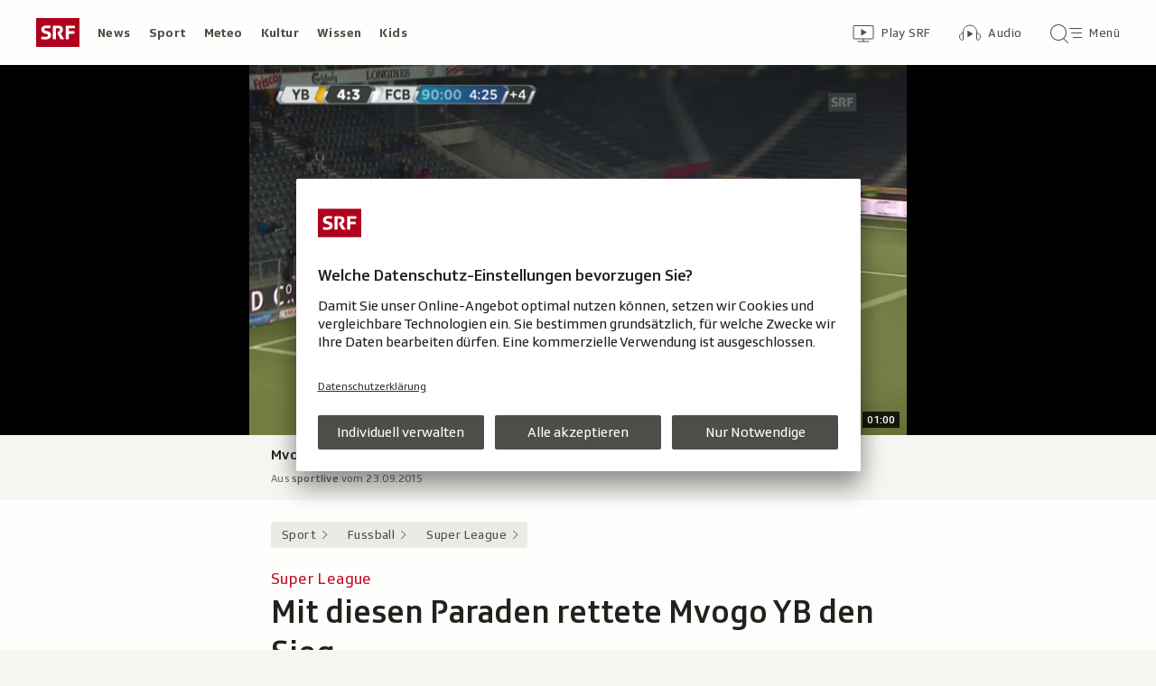

--- FILE ---
content_type: text/html; charset=UTF-8
request_url: https://www.srf.ch/aron/api/articles/autobox?businessUnit=srf&portalName=sport&limit=12&representation=web
body_size: 3371
content:
<li class="collection__teaser-item js-teaser-item">
    


<a href="/sport/fussball/fussball-allgemein/auch-infantino-meldet-sich-senegal-feiert-marokko-kritisiert-beschaemend-fuer-afrika"    class="teaser js-teaser
    "
    data-date-published="2026-01-19T10:10:54+01:00"
    data-date-modified="2026-01-19T18:29:54+01:00"
    data-source=""
    data-urn="urn:srf:article:019bd542-15d6-8a8e-d7b1-21925c6ef796"
    data-title="Senegal feiert, Marokko kritisiert: «Beschämend für Afrika»"
    data-referrer-track="srg_mod4=teaser-#JS-PLACEHOLDER-SIZE#-link-0-pos-#JS-PLACEHOLDER-POS#"
                        data-content-categories="Sport Fussball"
                >

                    <div class="teaser__medium ">
                        

    <div
        class="image js-image js-image-lazyload"
                data-image-provider="rokka"         data-image-id="c2c73b"     >
                    <picture>
                <img
                    alt=""
                                        class="image__img"
                    loading="lazy"
                    src="/static/cms/images/320ws/c2c73b.webp"
                >
            </picture>
            </div>

                                                        </div>
            
            <div class="teaser__content" role="text">
                        
        <div class="teaser__text">
                                                <div class="teaser__kicker">
                                                                                                                                                                            <span class="teaser__kicker-text">Auch Infantino meldet sich</span>
                                            </div>
                            
                                                                                    <span class="teaser__title">Senegal feiert, Marokko kritisiert: «Beschämend für Afrika»</span>
                            
            
                        
                            <p class="teaser__lead">
                    Der Final des Afrika Cups war an Dramatik kaum zu überbieten. Die Verlierer und Fifa-Präsident Infantino üben Kritik.
                </p>
                    </div>

                
            </div>
    
                <div class="teaser__extras">
                                        <div
    class="teaser-meta js-teaser-meta teaser__meta"
    role="text"
    
    data-teaser-meta-source-id="urn:srf:article:019bd542-15d6-8a8e-d7b1-21925c6ef796"
    data-teaser-meta-video="true"             data-teaser-meta-published-at="2026-01-19T10:10:54+01:00"     data-teaser-meta-published-at-permanent="2026-01-19T10:10:54+01:00"     data-teaser-meta-modified-at="2026-01-19T18:29:54+01:00"             data-teaser-meta-size="#JS-PLACEHOLDER-SIZE#"         
><div class="teaser-meta__ltr js-teaser-meta__ltr"></div><div class="teaser-meta__rtl js-teaser-meta__rtl"></div></div>            
                        
                                </div>
    
        </a>
</li>
<li class="collection__teaser-item js-teaser-item">
    


<a href="/sport/eishockey/national-league/fuehrungswechsel-beim-scb-luethi-tritt-als-ceo-ab-fuhrer-uebernimmt"    class="teaser js-teaser
    "
    data-date-published="2026-01-19T11:10:45+01:00"
    data-date-modified="2026-01-19T16:17:45+01:00"
    data-source=""
    data-urn="urn:srf:article:019bd5b6-c6f8-9f32-ecd9-96508a0a43bd"
    data-title="Lüthi tritt als CEO ab – Fuhrer übernimmt"
    data-referrer-track="srg_mod4=teaser-#JS-PLACEHOLDER-SIZE#-link-0-pos-#JS-PLACEHOLDER-POS#"
                        data-content-categories="Sport Eishockey"
                >

                    <div class="teaser__medium ">
                        

    <div
        class="image js-image js-image-lazyload"
                data-image-provider="rokka"         data-image-id="3cda14"     >
                    <picture>
                <img
                    alt=""
                                        class="image__img"
                    loading="lazy"
                    src="/static/cms/images/320ws/3cda14.webp"
                >
            </picture>
            </div>

                                                        </div>
            
            <div class="teaser__content" role="text">
                        
        <div class="teaser__text">
                                                <div class="teaser__kicker">
                                                                                                                                                                            <span class="teaser__kicker-text">Führungswechsel beim SCB</span>
                                            </div>
                            
                                                                                    <span class="teaser__title">Lüthi tritt als CEO ab – Fuhrer übernimmt</span>
                            
            
                        
                            <p class="teaser__lead">
                    Eine Ära geht zu Ende: SCB-CEO Marc Lüthi gibt sein Amt per Ende April ab.
                </p>
                    </div>

                
            </div>
    
                <div class="teaser__extras">
                                        <div
    class="teaser-meta js-teaser-meta teaser__meta"
    role="text"
    
    data-teaser-meta-source-id="urn:srf:article:019bd5b6-c6f8-9f32-ecd9-96508a0a43bd"
    data-teaser-meta-video="true"             data-teaser-meta-published-at="2026-01-19T11:10:45+01:00"     data-teaser-meta-published-at-permanent="2026-01-19T11:10:45+01:00"     data-teaser-meta-modified-at="2026-01-19T16:17:45+01:00"             data-teaser-meta-size="#JS-PLACEHOLDER-SIZE#"         
><div class="teaser-meta__ltr js-teaser-meta__ltr"></div><div class="teaser-meta__rtl js-teaser-meta__rtl"></div></div>            
                        
                                </div>
    
        </a>
</li>
<li class="collection__teaser-item js-teaser-item">
    


<a href="/sport/ski-alpin/ski-alpin-allgemein/oesterreich-haelt-mit-enges-rennen-in-der-nationenwertung-swiss-ski-vorne"    class="teaser js-teaser
    "
    data-date-published="2026-01-19T14:38:55+01:00"
    data-date-modified="2026-01-19T14:38:55+01:00"
    data-source=""
    data-urn="urn:srf:article:019bd5af-96eb-b1dd-f600-286960189b2c"
    data-title="Enges Rennen in der Nationenwertung – Swiss-Ski vorne"
    data-referrer-track="srg_mod4=teaser-#JS-PLACEHOLDER-SIZE#-link-0-pos-#JS-PLACEHOLDER-POS#"
                        data-content-categories="Sport Ski Alpin"
                >

                    <div class="teaser__medium ">
                        

    <div
        class="image js-image js-image-lazyload"
                data-image-provider="rokka"         data-image-id="38372c"     >
                    <picture>
                <img
                    alt=""
                                        class="image__img"
                    loading="lazy"
                    src="/static/cms/images/320ws/38372c.webp"
                >
            </picture>
            </div>

                                                        </div>
            
            <div class="teaser__content" role="text">
                        
        <div class="teaser__text">
                                                <div class="teaser__kicker">
                                                                                                                                                                            <span class="teaser__kicker-text">Österreich hält mit</span>
                                            </div>
                            
                                                                                    <span class="teaser__title">Enges Rennen in der Nationenwertung – Swiss-Ski vorne</span>
                            
            
                        
                            <p class="teaser__lead">
                    Erstmals seit vier Jahren müssen die Schweizer Ski-Cracks um den Sieg in der Nationenwertung zittern.
                </p>
                    </div>

                
            </div>
    
                <div class="teaser__extras">
                                        <div
    class="teaser-meta js-teaser-meta teaser__meta"
    role="text"
    
    data-teaser-meta-source-id="urn:srf:article:019bd5af-96eb-b1dd-f600-286960189b2c"
    data-teaser-meta-video="true"             data-teaser-meta-published-at="2026-01-19T14:38:55+01:00"     data-teaser-meta-published-at-permanent="2026-01-19T14:38:55+01:00"     data-teaser-meta-modified-at="2026-01-19T14:38:55+01:00"             data-teaser-meta-size="#JS-PLACEHOLDER-SIZE#"         
><div class="teaser-meta__ltr js-teaser-meta__ltr"></div><div class="teaser-meta__rtl js-teaser-meta__rtl"></div></div>            
                        
                                </div>
    
        </a>
</li>
<li class="collection__teaser-item js-teaser-item">
    


<a href="/sport/ski-alpin/weltcup-frauen/bein-und-mentalitaet-testen-nach-292-tagen-leidenszeit-brignone-kehrt-in-den-weltcup-zurueck"    class="teaser js-teaser
    "
    data-date-published="2026-01-19T13:55:45+01:00"
    data-date-modified="2026-01-19T13:55:45+01:00"
    data-source=""
    data-urn="urn:srf:article:019bd603-d745-7ecd-8437-03148f63d8e0"
    data-title="Nach 292 Tagen Leidenszeit: Brignone kehrt in den Weltcup zurück"
    data-referrer-track="srg_mod4=teaser-#JS-PLACEHOLDER-SIZE#-link-0-pos-#JS-PLACEHOLDER-POS#"
                        data-content-categories="Sport Ski Alpin"
                >

                    <div class="teaser__medium ">
                        

    <div
        class="image js-image js-image-lazyload"
                data-image-provider="rokka"         data-image-id="5cdcc5"     >
                    <picture>
                <img
                    alt=""
                                        class="image__img"
                    loading="lazy"
                    src="/static/cms/images/320ws/5cdcc5.webp"
                >
            </picture>
            </div>

                                                        </div>
            
            <div class="teaser__content" role="text">
                        
        <div class="teaser__text">
                                                <div class="teaser__kicker">
                                                                                                                                                                            <span class="teaser__kicker-text">«Bein und Mentalität testen»</span>
                                            </div>
                            
                                                                                    <span class="teaser__title">Nach 292 Tagen Leidenszeit: Brignone kehrt in den Weltcup zurück</span>
                            
            
                        
                            <p class="teaser__lead">
                    Die Italienerin tritt am Dienstag am Kronplatz an, obwohl sie im Riesenslalom die grössten Schmerzen verspürt.
                </p>
                    </div>

                
            </div>
    
                <div class="teaser__extras">
                                        <div
    class="teaser-meta js-teaser-meta teaser__meta"
    role="text"
    
    data-teaser-meta-source-id="urn:srf:article:019bd603-d745-7ecd-8437-03148f63d8e0"
    data-teaser-meta-video="true"             data-teaser-meta-published-at="2026-01-19T13:55:45+01:00"     data-teaser-meta-published-at-permanent="2026-01-19T13:55:45+01:00"     data-teaser-meta-modified-at="2026-01-19T13:55:45+01:00"             data-teaser-meta-size="#JS-PLACEHOLDER-SIZE#"         
><div class="teaser-meta__ltr js-teaser-meta__ltr"></div><div class="teaser-meta__rtl js-teaser-meta__rtl"></div></div>            
                        
                                </div>
    
        </a>
</li>
<li class="collection__teaser-item js-teaser-item">
    


<a href="/sport/ski-alpin/weltcup-maenner/slalom-sorgenkinder-fuer-yule-und-zenhaeusern-wird-es-eng-mit-olympia"    class="teaser js-teaser
    "
    data-date-published="2026-01-19T11:21:51+01:00"
    data-date-modified="2026-01-19T11:21:51+01:00"
    data-source=""
    data-urn="urn:srf:article:019bd582-e010-1cce-fa67-48a45cc418ce"
    data-title="Für Yule und Zenhäusern wird es eng mit Olympia"
    data-referrer-track="srg_mod4=teaser-#JS-PLACEHOLDER-SIZE#-link-0-pos-#JS-PLACEHOLDER-POS#"
                        data-content-categories="Sport Ski Alpin"
                >

                    <div class="teaser__medium ">
                        

    <div
        class="image js-image js-image-lazyload"
                data-image-provider="rokka"         data-image-id="285e7f"     >
                    <picture>
                <img
                    alt=""
                                        class="image__img"
                    loading="lazy"
                    src="/static/cms/images/320ws/285e7f.webp"
                >
            </picture>
            </div>

                                                        </div>
            
            <div class="teaser__content" role="text">
                        
        <div class="teaser__text">
                                                <div class="teaser__kicker">
                                                                                                                                                                            <span class="teaser__kicker-text">Slalom-Sorgenkinder</span>
                                            </div>
                            
                                                                                    <span class="teaser__title">Für Yule und Zenhäusern wird es eng mit Olympia</span>
                            
            
                        
                            <p class="teaser__lead">
                    Die Team-Olympiasieger von 2018 drohen Milano Cortina 2026 zu verpassen. Nun müssen sie in Kitzbühel performen.
                </p>
                    </div>

                
            </div>
    
                <div class="teaser__extras">
                                        <div
    class="teaser-meta js-teaser-meta teaser__meta"
    role="text"
    
    data-teaser-meta-source-id="urn:srf:article:019bd582-e010-1cce-fa67-48a45cc418ce"
    data-teaser-meta-video="true"             data-teaser-meta-published-at="2026-01-19T11:21:51+01:00"     data-teaser-meta-published-at-permanent="2026-01-19T11:21:51+01:00"     data-teaser-meta-modified-at="2026-01-19T11:21:51+01:00"             data-teaser-meta-size="#JS-PLACEHOLDER-SIZE#"         
><div class="teaser-meta__ltr js-teaser-meta__ltr"></div><div class="teaser-meta__rtl js-teaser-meta__rtl"></div></div>            
                        
                                </div>
    
        </a>
</li>
<li class="collection__teaser-item js-teaser-item">
    


<a href="/sport/tennis/grand-slam-turniere/viersatz-erfolg-ueber-djere-ab-in-runde-2-wawrinkas-letztes-melbourne-abenteuer-geht-weiter"    class="teaser js-teaser
    "
    data-date-published="2026-01-19T09:11:46+01:00"
    data-date-modified="2026-01-19T11:33:04+01:00"
    data-source=""
    data-urn="urn:srf:article:019bd3b5-1e05-0720-55d9-c19b9184dd10"
    data-title="Ab in Runde 2: Wawrinkas letztes Melbourne-Abenteuer geht weiter"
    data-referrer-track="srg_mod4=teaser-#JS-PLACEHOLDER-SIZE#-link-0-pos-#JS-PLACEHOLDER-POS#"
                        data-content-categories="Sport Tennis"
                >

                    <div class="teaser__medium ">
                        

    <div
        class="image js-image js-image-lazyload"
                data-image-provider="rokka"         data-image-id="5acf74"     >
                    <picture>
                <img
                    alt=""
                                        class="image__img"
                    loading="lazy"
                    src="/static/cms/images/320ws/5acf74.webp"
                >
            </picture>
            </div>

                                                        </div>
            
            <div class="teaser__content" role="text">
                        
        <div class="teaser__text">
                                                <div class="teaser__kicker">
                                                                                                                                                                            <span class="teaser__kicker-text">Viersatz-Erfolg über Djere</span>
                                            </div>
                            
                                                                                    <span class="teaser__title">Ab in Runde 2: Wawrinkas letztes Melbourne-Abenteuer geht weiter</span>
                            
            
                        
                            <p class="teaser__lead">
                    Der Romand bodigt Laslo Djere an den Australian Open in 4 Sätzen und steht in Melbourne erstmals seit 2021 in Runde 2.
                </p>
                    </div>

                
            </div>
    
                <div class="teaser__extras">
                                        <div
    class="teaser-meta js-teaser-meta teaser__meta"
    role="text"
    
    data-teaser-meta-source-id="urn:srf:article:019bd3b5-1e05-0720-55d9-c19b9184dd10"
    data-teaser-meta-video="true"             data-teaser-meta-published-at="2026-01-19T09:11:46+01:00"     data-teaser-meta-published-at-permanent="2026-01-19T09:11:46+01:00"     data-teaser-meta-modified-at="2026-01-19T11:33:04+01:00"             data-teaser-meta-size="#JS-PLACEHOLDER-SIZE#"         
><div class="teaser-meta__ltr js-teaser-meta__ltr"></div><div class="teaser-meta__rtl js-teaser-meta__rtl"></div></div>            
                        
                                </div>
    
        </a>
</li>
<li class="collection__teaser-item js-teaser-item">
    


<a href="/sport/eishockey/national-league/schwede-per-sofort-weg-biel-entlaesst-coach-filander"    class="teaser js-teaser
    "
    data-date-published="2026-01-19T16:15:15+01:00"
    data-date-modified="2026-01-19T16:15:15+01:00"
    data-source=""
    data-urn="urn:srf:article:019bd6cb-0937-20a8-12ee-2540ceb4ec81"
    data-title="Biel entlässt Coach Filander"
    data-referrer-track="srg_mod4=teaser-#JS-PLACEHOLDER-SIZE#-link-0-pos-#JS-PLACEHOLDER-POS#"
                        data-content-categories="Sport Eishockey"
                >

                    <div class="teaser__medium ">
                        

    <div
        class="image js-image js-image-lazyload"
                data-image-provider="rokka"         data-image-id="374d1f"     >
                    <picture>
                <img
                    alt=""
                                        class="image__img"
                    loading="lazy"
                    src="/static/cms/images/320ws/374d1f.webp"
                >
            </picture>
            </div>

                                                        </div>
            
            <div class="teaser__content" role="text">
                        
        <div class="teaser__text">
                                                <div class="teaser__kicker">
                                                                                                                                                                            <span class="teaser__kicker-text">Schwede per sofort weg</span>
                                            </div>
                            
                                                                                    <span class="teaser__title">Biel entlässt Coach Filander</span>
                            
            
                        
                            <p class="teaser__lead">
                    Nach der 1:6-Niederlage am Samstag gegen Gottéron ist Biels Coach Martin Filander seinen Job los.
                </p>
                    </div>

                
            </div>
    
                <div class="teaser__extras">
                                        <div
    class="teaser-meta js-teaser-meta teaser__meta"
    role="text"
    
    data-teaser-meta-source-id="urn:srf:article:019bd6cb-0937-20a8-12ee-2540ceb4ec81"
    data-teaser-meta-video="true"             data-teaser-meta-published-at="2026-01-19T16:15:15+01:00"     data-teaser-meta-published-at-permanent="2026-01-19T16:15:15+01:00"     data-teaser-meta-modified-at="2026-01-19T16:15:15+01:00"             data-teaser-meta-size="#JS-PLACEHOLDER-SIZE#"         
><div class="teaser-meta__ltr js-teaser-meta__ltr"></div><div class="teaser-meta__rtl js-teaser-meta__rtl"></div></div>            
                        
                                </div>
    
        </a>
</li>
<li class="collection__teaser-item js-teaser-item">
    


<a href="/sport/ski-alpin/weltcup-maenner/berner-oberlaender-woche-bis-zu-1-11-mio-menschen-sehen-odermatts-lauberhorn-siegesfahrt"    class="teaser js-teaser
    "
    data-date-published="2026-01-19T14:00:31+01:00"
    data-date-modified="2026-01-19T14:00:31+01:00"
    data-source=""
    data-urn="urn:srf:article:019bd5f1-fe4f-6e28-1050-05575d21b954"
    data-title="Bis zu 1,11 Mio. Menschen sehen Odermatts Lauberhorn-Siegesfahrt"
    data-referrer-track="srg_mod4=teaser-#JS-PLACEHOLDER-SIZE#-link-0-pos-#JS-PLACEHOLDER-POS#"
                        data-content-categories="Sport Ski Alpin"
                >

                    <div class="teaser__medium ">
                        

    <div
        class="image js-image js-image-lazyload"
                data-image-provider="rokka"         data-image-id="463da9"     >
                    <picture>
                <img
                    alt=""
                                        class="image__img"
                    loading="lazy"
                    src="/static/cms/images/320ws/463da9.webp"
                >
            </picture>
            </div>

                                                        </div>
            
            <div class="teaser__content" role="text">
                        
        <div class="teaser__text">
                                                <div class="teaser__kicker">
                                                                                                                                                                            <span class="teaser__kicker-text">«Berner Oberländer Woche»</span>
                                            </div>
                            
                                                                                    <span class="teaser__title">Bis zu 1,11 Mio. Menschen sehen Odermatts Lauberhorn-Siegesfahrt</span>
                            
            
                        
                            <p class="teaser__lead">
                    Grosses Interesse an der Wengen-Abfahrt: Über eine Million Zuschauerinnen und Zuschauern fiebern im TV auf SRF zwei mit.
                </p>
                    </div>

                
            </div>
    
                <div class="teaser__extras">
                                        <div
    class="teaser-meta js-teaser-meta teaser__meta"
    role="text"
    
    data-teaser-meta-source-id="urn:srf:article:019bd5f1-fe4f-6e28-1050-05575d21b954"
    data-teaser-meta-video="true"             data-teaser-meta-published-at="2026-01-19T14:00:31+01:00"     data-teaser-meta-published-at-permanent="2026-01-19T14:00:31+01:00"     data-teaser-meta-modified-at="2026-01-19T14:00:31+01:00"             data-teaser-meta-size="#JS-PLACEHOLDER-SIZE#"         
><div class="teaser-meta__ltr js-teaser-meta__ltr"></div><div class="teaser-meta__rtl js-teaser-meta__rtl"></div></div>            
                        
                                </div>
    
        </a>
</li>
<li class="collection__teaser-item js-teaser-item">
    


<a href="/sport/fussball/fussball-allgemein/marokko-geht-leer-aus-nach-eklat-und-panenka-fail-senegal-gewinnt-afrika-cup"    class="teaser js-teaser
    "
    data-date-published="2026-01-18T22:57:28+01:00"
    data-date-modified="2026-01-18T22:57:28+01:00"
    data-source=""
    data-urn="urn:srf:article:019bd2c2-47e8-0b72-0895-3c527177454f"
    data-title="Nach Eklat und Panenka-Fail: Senegal gewinnt Afrika Cup"
    data-referrer-track="srg_mod4=teaser-#JS-PLACEHOLDER-SIZE#-link-0-pos-#JS-PLACEHOLDER-POS#"
                        data-content-categories="Sport Fussball"
                >

                    <div class="teaser__medium ">
                        

    <div
        class="image js-image js-image-lazyload"
                data-image-provider="rokka"         data-image-id="37bd8a"     >
                    <picture>
                <img
                    alt=""
                                        class="image__img"
                    loading="lazy"
                    src="/static/cms/images/320ws/37bd8a.webp"
                >
            </picture>
            </div>

                                                        </div>
            
            <div class="teaser__content" role="text">
                        
        <div class="teaser__text">
                                                <div class="teaser__kicker">
                                                                                                                                                                            <span class="teaser__kicker-text">Marokko geht leer aus</span>
                                            </div>
                            
                                                                                    <span class="teaser__title">Nach Eklat und Panenka-Fail: Senegal gewinnt Afrika Cup</span>
                            
            
                        
                            <p class="teaser__lead">
                    Der Final des Afrika Cups hatte es in sich. Streik, missratener Elfmeter und Verlängerung inklusive.
                </p>
                    </div>

                
            </div>
    
                <div class="teaser__extras">
                                        <div
    class="teaser-meta js-teaser-meta teaser__meta"
    role="text"
    
    data-teaser-meta-source-id="urn:srf:article:019bd2c2-47e8-0b72-0895-3c527177454f"
    data-teaser-meta-video="true"             data-teaser-meta-published-at="2026-01-18T22:57:28+01:00"     data-teaser-meta-published-at-permanent="2026-01-18T22:57:28+01:00"     data-teaser-meta-modified-at="2026-01-18T22:57:28+01:00"             data-teaser-meta-size="#JS-PLACEHOLDER-SIZE#"         
><div class="teaser-meta__ltr js-teaser-meta__ltr"></div><div class="teaser-meta__rtl js-teaser-meta__rtl"></div></div>            
                        
                                </div>
    
        </a>
</li>
<li class="collection__teaser-item js-teaser-item">
    


<a href="/sport/ski-alpin/news-aus-dem-skisport-schweizer-europacup-podest-alexander-schmid-verletzt"    class="teaser js-teaser
    "
    data-date-published="2026-01-19T12:02:14+01:00"
    data-date-modified="2026-01-19T14:52:28+01:00"
    data-source=""
    data-urn="urn:srf:article:019bd5e2-7af8-dc79-d923-2fecc67c5607"
    data-title="Schweizer Europacup-Podest – Alexander Schmid verletzt"
    data-referrer-track="srg_mod4=teaser-#JS-PLACEHOLDER-SIZE#-link-0-pos-#JS-PLACEHOLDER-POS#"
                        data-content-categories="Sport Ski Alpin"
                >

                    <div class="teaser__medium ">
                        

    <div
        class="image js-image js-image-lazyload"
                data-image-provider="rokka"         data-image-id="28d45f"     >
                    <picture>
                <img
                    alt=""
                                        class="image__img"
                    loading="lazy"
                    src="/static/cms/images/320ws/28d45f.webp"
                >
            </picture>
            </div>

                                                        </div>
            
            <div class="teaser__content" role="text">
                        
        <div class="teaser__text">
                                                <div class="teaser__kicker">
                                                                                                                                                                            <span class="teaser__kicker-text">News aus dem Skisport</span>
                                            </div>
                            
                                                                                    <span class="teaser__title">Schweizer Europacup-Podest – Alexander Schmid verletzt</span>
                            
            
                        
                            <p class="teaser__lead">
                    Hier finden Sie die wichtigsten Ski-Kurzmeldungen des Tages.
                </p>
                    </div>

                
            </div>
    
                <div class="teaser__extras">
                                        <div
    class="teaser-meta js-teaser-meta teaser__meta"
    role="text"
    
    data-teaser-meta-source-id="urn:srf:article:019bd5e2-7af8-dc79-d923-2fecc67c5607"
    data-teaser-meta-video="true"             data-teaser-meta-published-at="2026-01-19T12:02:14+01:00"     data-teaser-meta-published-at-permanent="2026-01-19T12:02:14+01:00"     data-teaser-meta-modified-at="2026-01-19T14:52:28+01:00"             data-teaser-meta-size="#JS-PLACEHOLDER-SIZE#"         
><div class="teaser-meta__ltr js-teaser-meta__ltr"></div><div class="teaser-meta__rtl js-teaser-meta__rtl"></div></div>            
                        
                                </div>
    
        </a>
</li>
<li class="collection__teaser-item js-teaser-item">
    


<a href="/sport/ski-alpin/weltcup-frauen/riesenslalom-am-dienstag-vom-punktedebuet-zur-sieganwaerterin-rast-wieder-am-kronplatz"    class="teaser js-teaser
    "
    data-date-published="2026-01-19T17:14:59+01:00"
    data-date-modified="2026-01-19T17:14:59+01:00"
    data-source=""
    data-urn="urn:srf:article:019bd6bb-7544-705d-3900-57edf271f90c"
    data-title="Vom Punktedebüt zur Sieganwärterin – Rast wieder am Kronplatz"
    data-referrer-track="srg_mod4=teaser-#JS-PLACEHOLDER-SIZE#-link-0-pos-#JS-PLACEHOLDER-POS#"
                        data-content-categories="Sport Ski Alpin"
                >

                    <div class="teaser__medium ">
                        

    <div
        class="image js-image js-image-lazyload"
                data-image-provider="rokka"         data-image-id="6908b4"     >
                    <picture>
                <img
                    alt=""
                                        class="image__img"
                    loading="lazy"
                    src="/static/cms/images/320ws/6908b4.webp"
                >
            </picture>
            </div>

                                                        </div>
            
            <div class="teaser__content" role="text">
                        
        <div class="teaser__text">
                                                <div class="teaser__kicker">
                                                                                                                                                                            <span class="teaser__kicker-text">Riesenslalom am Dienstag</span>
                                            </div>
                            
                                                                                    <span class="teaser__title">Vom Punktedebüt zur Sieganwärterin – Rast wieder am Kronplatz</span>
                            
            
                        
                            <p class="teaser__lead">
                    Rast kommt mit einer überragenden Form zurück an den Kronplatz – den Ort, an dem sie ihre ersten Punkte gewonnen hat.
                </p>
                    </div>

                
            </div>
    
                <div class="teaser__extras">
                                        <div
    class="teaser-meta js-teaser-meta teaser__meta"
    role="text"
    
    data-teaser-meta-source-id="urn:srf:article:019bd6bb-7544-705d-3900-57edf271f90c"
    data-teaser-meta-video="true"             data-teaser-meta-published-at="2026-01-19T17:14:59+01:00"     data-teaser-meta-published-at-permanent="2026-01-19T17:14:59+01:00"     data-teaser-meta-modified-at="2026-01-19T17:14:59+01:00"             data-teaser-meta-size="#JS-PLACEHOLDER-SIZE#"         
><div class="teaser-meta__ltr js-teaser-meta__ltr"></div><div class="teaser-meta__rtl js-teaser-meta__rtl"></div></div>            
                        
                                </div>
    
        </a>
</li>
<li class="collection__teaser-item js-teaser-item">
    


<a href="/sport/mehr-sport/handball/nati-vor-montenegro-spiel-nach-dem-slowenien-fiasko-wundenlecken-und-auf-das-wunder-hoffen"    class="teaser js-teaser
    "
    data-date-published="2026-01-19T20:11:49+01:00"
    data-date-modified="2026-01-19T20:11:49+01:00"
    data-source=""
    data-urn="urn:srf:article:019bd735-1ac0-7509-6f5e-0f7cb1d65fa4"
    data-title="Nach dem Slowenien-Fiasko: Wundenlecken und auf das Wunder hoffen"
    data-referrer-track="srg_mod4=teaser-#JS-PLACEHOLDER-SIZE#-link-0-pos-#JS-PLACEHOLDER-POS#"
                        data-content-categories="Sport Mehr Sport"
                >

                    <div class="teaser__medium ">
                        

    <div
        class="image js-image js-image-lazyload"
                data-image-provider="rokka"         data-image-id="1f7a8a"     >
                    <picture>
                <img
                    alt=""
                                        class="image__img"
                    loading="lazy"
                    src="/static/cms/images/320ws/1f7a8a.webp"
                >
            </picture>
            </div>

                                                        </div>
            
            <div class="teaser__content" role="text">
                        
        <div class="teaser__text">
                                                <div class="teaser__kicker">
                                                                                                                                                                            <span class="teaser__kicker-text">Nati vor Montenegro-Spiel</span>
                                            </div>
                            
                                                                                    <span class="teaser__title">Nach dem Slowenien-Fiasko: Wundenlecken und auf das Wunder hoffen</span>
                            
            
                        
                            <p class="teaser__lead">
                    Einen sichergeglaubten Sieg gab die Nati gegen Slowenien noch aus der Hand. Gegen Montenegro geht&#039;s nun um alles.
                </p>
                    </div>

                
            </div>
    
                <div class="teaser__extras">
                                        <div
    class="teaser-meta js-teaser-meta teaser__meta"
    role="text"
    
    data-teaser-meta-source-id="urn:srf:article:019bd735-1ac0-7509-6f5e-0f7cb1d65fa4"
    data-teaser-meta-video="true"             data-teaser-meta-published-at="2026-01-19T20:11:49+01:00"     data-teaser-meta-published-at-permanent="2026-01-19T20:11:49+01:00"     data-teaser-meta-modified-at="2026-01-19T20:11:49+01:00"             data-teaser-meta-size="#JS-PLACEHOLDER-SIZE#"         
><div class="teaser-meta__ltr js-teaser-meta__ltr"></div><div class="teaser-meta__rtl js-teaser-meta__rtl"></div></div>            
                        
                                </div>
    
        </a>
</li>
